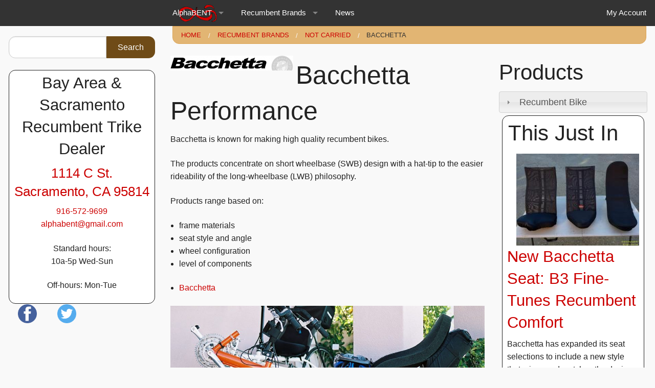

--- FILE ---
content_type: text/html; charset=utf-8
request_url: https://alphabent.com/bacchetta
body_size: 12933
content:
<!DOCTYPE html>
<!-- Sorry no IE7 support! -->
<!-- @see http://foundation.zurb.com/docs/index.html#basicHTMLMarkup -->

<!--[if IE 8]><html class="no-js lt-ie9" xmlns="http://www.w3.org/1999/xhtml" xml:lang="en" version="XHTML+RDFa 1.0" dir="ltr"
  xmlns:og="https://ogp.me/ns#"> <![endif]-->
<!--[if gt IE 8]><!--> <html class="no-js" xmlns="http://www.w3.org/1999/xhtml" xml:lang="en" version="XHTML+RDFa 1.0" dir="ltr"
  xmlns:og="https://ogp.me/ns#"> <!--<![endif]-->
<head>
  <meta charset="utf-8" />
<link rel="shortcut icon" href="https://alphabent.com/sites/abold/files/favicon_0_0.ico" />
<meta name="viewport" content="width=device-width, initial-scale=1.0" />
<meta http-equiv="ImageToolbar" content="false" />
<meta name="description" content="Bacchetta makes a full line of recumbent bikes." />
<meta name="generator" content="Drupal 7 (https://www.drupal.org)" />
<link rel="canonical" href="https://alphabent.com/bacchetta" />
<link rel="shortlink" href="https://alphabent.com/taxonomy/term/304" />
<meta property="og:site_name" content="AlphaBENT" />
<meta property="og:type" content="article" />
<meta property="og:url" content="https://alphabent.com/bacchetta" />
<meta property="og:title" content="Bacchetta" />
<meta property="og:description" content="Bacchetta makes a full line of recumbent bikes." />
  <title>Bacchetta | AlphaBENT</title>
  <link rel="stylesheet" href="https://alphabent.com/sites/abold/files/css/css_kShW4RPmRstZ3SpIC-ZvVGNFVAi0WEMuCnI0ZkYIaFw.css" />
<link rel="stylesheet" href="https://alphabent.com/sites/abold/files/css/css_lkvHUqwuaMnlSkPLjR6wgdcvM88sr5Mi-fDRQ-vdqKU.css" />
<link rel="stylesheet" href="https://alphabent.com/sites/abold/files/css/css_sR2fh1JZpUuR5EHdaF1ortXQeya6sy0-l7X5XO-kG8A.css" />
<link rel="stylesheet" href="https://alphabent.com/sites/abold/files/css/css_-m5TdrxDEyxf4O4zNMPCeHi7wdkHBeR-Vj-eoUDXJjA.css" />
<style>.panels-flexible-new .panels-flexible-region {
  padding: 0;
}

.panels-flexible-new .panels-flexible-region-inside {
  padding-right: 0.5em;
  padding-left: 0.5em;
}

.panels-flexible-new .panels-flexible-region-inside-first {
  padding-left: 0;
}

.panels-flexible-new .panels-flexible-region-inside-last {
  padding-right: 0;
}

.panels-flexible-new .panels-flexible-column {
  padding: 0;
}

.panels-flexible-new .panels-flexible-column-inside {
  padding-right: 0.5em;
  padding-left: 0.5em;
}

.panels-flexible-new .panels-flexible-column-inside-first {
  padding-left: 0;
}

.panels-flexible-new .panels-flexible-column-inside-last {
  padding-right: 0;
}

.panels-flexible-new .panels-flexible-row {
  padding: 0 0 0.5em 0;
  margin: 0;
}

.panels-flexible-new .panels-flexible-row-last {
  padding-bottom: 0;
}

.panels-flexible-column-new-main {
  float: left;
  width: 99.0000%;
}

.panels-flexible-new-inside {
  padding-right: 0px;
}

.panels-flexible-new {
  width: auto;
}

.panels-flexible-region-new-center {
  float: left;
  width: 99.0000%;
}

.panels-flexible-row-new-main-row-inside {
  padding-right: 0px;
}

</style>
<link rel="stylesheet" href="https://alphabent.com/sites/abold/files/css/css_DpfS8HLVrIo6PPlHTTJhv8Vj1ZlTpLp9GA_7aYcXWAk.css" />
<style>.panels-flexible-new .panels-flexible-region {
  padding: 0;
}

.panels-flexible-new .panels-flexible-region-inside {
  padding-right: 0.5em;
  padding-left: 0.5em;
}

.panels-flexible-new .panels-flexible-region-inside-first {
  padding-left: 0;
}

.panels-flexible-new .panels-flexible-region-inside-last {
  padding-right: 0;
}

.panels-flexible-new .panels-flexible-column {
  padding: 0;
}

.panels-flexible-new .panels-flexible-column-inside {
  padding-right: 0.5em;
  padding-left: 0.5em;
}

.panels-flexible-new .panels-flexible-column-inside-first {
  padding-left: 0;
}

.panels-flexible-new .panels-flexible-column-inside-last {
  padding-right: 0;
}

.panels-flexible-new .panels-flexible-row {
  padding: 0 0 0.5em 0;
  margin: 0;
}

.panels-flexible-new .panels-flexible-row-last {
  padding-bottom: 0;
}

.panels-flexible-column-new-main {
  float: left;
  width: 99.0000%;
}

.panels-flexible-new-inside {
  padding-right: 0px;
}

.panels-flexible-new {
  width: auto;
}

.panels-flexible-region-new-center {
  float: left;
  width: 99.0000%;
}

.panels-flexible-row-new-main-row-inside {
  padding-right: 0px;
}

</style>
<link rel="stylesheet" href="https://alphabent.com/sites/abold/files/css/css_1tWGigmAFj8e-pSK1tszcqI1ZblkT6KEuTigEt8L94I.css" />
<link rel="stylesheet" href="https://alphabent.com/sites/abold/files/css/css_xH3otMhVX-EPvNl_6_3Di_rR7qVE4U98ynBQ0WExA1A.css" />
  <!--[if lt IE 9]>
		<script src="http://html5shiv.googlecode.com/svn/trunk/html5.js"></script>
	<![endif]-->
</head>
<body class="html not-front not-logged-in one-sidebar sidebar-first page-taxonomy page-taxonomy-term page-taxonomy-term- page-taxonomy-term-304 lang-en section-bacchetta" >
  <div class="skip-link">
    <a href="#main-content" class="element-invisible element-focusable">Skip to main content</a>
  </div>
    <!--.page -->
<div role="document" class="page">

  <!--.l-header -->
  <header role="banner" class="l-header">

          <!--.top-bar -->
              <div class="contain-to-grid">
            <nav class="top-bar" data-topbar  data-options="mobile_show_parent_link:true">
        <ul class="title-area">
          <li class="name"></li>
          <li class="toggle-topbar menu-icon">
            <a href="#"><span>Menu</span></a></li>
        </ul>
        <section class="top-bar-section">
                      <ul id="main-menu" class="main-nav medium-push-3 left"><li class="first expanded has-dropdown" title="Jump to the top level of the AlphaBENT website"><a href="/" title="Jump to the top level of the AlphaBENT website">AlphaBENT</a><ul class="dropdown"><li class="first leaf" title="How to get to AlphaBENT from the Bay Area or anywhere."><a href="/article/directions-alphabent" title="How to get to AlphaBENT from the Bay Area or anywhere.">1114 C St, Sacramento, CA</a></li><li class="leaf" title="Our local number also for international calls"><a href="tel:19165729699" title="Our local number also for international calls">1-916-572-9699</a></li><li class="leaf" title="E-mail address. Please be in touch."><a href="/cdn-cgi/l/email-protection#264f48404966474a564e47444348520845494b" title="E-mail address. Please be in touch."><span class="__cf_email__" data-cfemail="bbd2d5ddd4fbdad7cbd3dad9ded5cf95d8d4d6">[email&#160;protected]</span></a></li><li class="expanded has-dropdown"><a href="/about-alphabent">About</a><ul class="dropdown"><li class="first last leaf"><a href="/whats-new-website">What&#039;s new on this website?</a></li></ul></li><li class="leaf" title="Gearing calculator for combinations of gearing systems including: Schlumpf, Rohloff, Pinion, SRAM, Shimano, Nexus, Nuvinci n360, and derailleur, or single-speed systems with different wheel-sizes"><a href="/article/recumbent-gearing-calculator" title="Gearing calculator for combinations of gearing systems including: Schlumpf, Rohloff, Pinion, SRAM, Shimano, Nexus, Nuvinci n360, and derailleur, or single-speed systems with different wheel-sizes">Gearing calculator</a></li><li class="last leaf" title="Career opportunities at AlphaBENT"><a href="/careers" title="Career opportunities at AlphaBENT">Employment</a></li></ul></li><li class="expanded has-dropdown" title="Brands of recumbent trikes, bikes, and tandems"><a href="/products-and-services" title="Brands of recumbent trikes, bikes, and tandems">Recumbent brands</a><ul class="dropdown"><li class="first expanded has-dropdown" title=""><a href="/catrike" title="">Catrike</a><ul class="dropdown"><li class="first leaf" title="Lightweight sports-car performance  in a small package"><a href="/recumbent-trikes/catrike/pocket" title="Lightweight sports-car performance  in a small package">Pocket</a></li><li class="expanded has-dropdown" title="High, upright seat with 20&quot; wheels all around"><a href="/recumbent-trikes/catrike/villager" title="High, upright seat with 20&quot; wheels all around">Villager</a><ul class="dropdown"><li class="first last leaf" title="Touring-ready Villager with 26&quot; drive-wheel ,short MTB cranks, and other critical upgrades."><a href="/recumbent-trikes/catrike/villagerexp" title="Touring-ready Villager with 26&quot; drive-wheel ,short MTB cranks, and other critical upgrades.">Villager/EXP</a></li></ul></li><li class="leaf" title="Broad-appeal full-featured recumbent trike"><a href="/recumbent-trike/catrike/eola" title="Broad-appeal full-featured recumbent trike">Eola</a></li><li class="leaf" title="Adjustable seat, all-around purpose trike with 20&quot; wheels all around."><a href="/recumbent-trikes/catrike/trail" title="Adjustable seat, all-around purpose trike with 20&quot; wheels all around.">Trail</a></li><li class="leaf" title="Catrikes folding full-size grand touring trike"><a href="/recumbent-trikes/catrike/559" title="Catrikes folding full-size grand touring trike">5.5.9.</a></li><li class="leaf" title="Full-suspension with 26&quot; drive-wheel and top-tier components"><a href="/recumbent-trikes/catrike/dumont" title="Full-suspension with 26&quot; drive-wheel and top-tier components">Dumont</a></li><li class="leaf" title="Long wheelbase, stable, efficient, and responsive space-frame tadpole in a 20&quot; / 26&quot; wheel configuration"><a href="/recumbent-trikes/catrike/expedition" title="Long wheelbase, stable, efficient, and responsive space-frame tadpole in a 20&quot; / 26&quot; wheel configuration">Expedition</a></li><li class="leaf" title="Long wheelbase performance with 700c rear wheel and 20&quot; front tadpole style, low and laidback seat"><a href="/recumbent-trikes/catrike/700" title="Long wheelbase performance with 700c rear wheel and 20&quot; front tadpole style, low and laidback seat">700</a></li><li class="last leaf" title="Rear suspension comfort built onto a 20&quot; wheel-size platform with medium to upright adjustable seat angle"><a href="/recumbent-trikes/catrike/road" title="Rear suspension comfort built onto a 20&quot; wheel-size platform with medium to upright adjustable seat angle">Road</a></li></ul></li><li class="expanded has-dropdown" title=""><a href="/hase-spezialraeder" title="">Hase Spezialraeder</a><ul class="dropdown"><li class="first leaf" title="Agile, versatile delta trike"><a href="/recumbent-trikes/hase-spezialraeder/kettwiesel" title="Agile, versatile delta trike">Kettwiesel</a></li><li class="leaf" title="German compact tandem half recumbent"><a href="/tandems/hase-spezialraeder/pino" title="German compact tandem half recumbent">Pino</a></li><li class="last leaf" title="High seated suspension delta trike"><a href="/recumbent-trikes/hase-spezialraeder/lepus-lepus-comfort" title="High seated suspension delta trike">Lepus / Lepus Comfort</a></li></ul></li><li class="expanded has-dropdown" title=""><a href="/hp-velotechnik" title="">HP Velotechnik</a><ul class="dropdown"><li class="first leaf" title="Fast folding trike, and an all-round performer on 20&quot; wheels"><a href="/recumbent-trikes/hp-velotechnik/gekko-gekko-fx" title="Fast folding trike, and an all-round performer on 20&quot; wheels">Gekko / Gekko FX</a></li><li class="leaf" title="Performance folding trike"><a href="/recumbent-trikes/hp-velotechnik/gekko-fx-26" title="Performance folding trike">Gekko FX-26</a></li><li class="leaf" title="Road-hugger with Rear Suspension"><a href="/recumbent-trikes/hp-velotechnik/scorpion" title="Road-hugger with Rear Suspension">Scorpion</a></li><li class="leaf" title="Folding suspension trike with a high seat"><a href="/recumbent-trikes/hp-velotechnik/scorpion-fx" title="Folding suspension trike with a high seat">Scorpion FX</a></li><li class="leaf" title="Luxurious suspension and steering on 20&quot; wheels"><a href="/recumbent-trikes/hp-velotechnik/scorpion-fs-20" title="Luxurious suspension and steering on 20&quot; wheels">Scorpion FS 20</a></li><li class="leaf" title="Plush full suspension tadpole with 26&quot; rear wheel"><a href="/recumbent-trikes/hp-velotechnik/scorpion-fs-26" title="Plush full suspension tadpole with 26&quot; rear wheel">Scorpion FS 26</a></li><li class="leaf" title="Recumbent bicycle to get around town easily"><a href="/recumbent-bikes/hp-velotechnik/spirit" title="Recumbent bicycle to get around town easily">Spirit</a></li><li class="leaf" title="Commuter bicycle with a folding frame"><a href="/recumbent-bikes/hp-velotechnik/grasshopper-fx" title="Commuter bicycle with a folding frame">Grasshopper FX</a></li><li class="leaf" title="Low-racer with rear suspension"><a href="/recumbent-bikes/hp-velotechnik/speedmachine" title="Low-racer with rear suspension">SpeedMachine</a></li><li class="leaf" title="Full-suspension touring comfort 20/26"><a href="/recumbent-bikes/hp-velotechnik/streetmachine-gte" title="Full-suspension touring comfort 20/26">StreetMachine Gte</a></li><li class="last leaf" title="Top level performance and components on the FS 26"><a href="/recumbent-trikes/hp-velotechnik/scorpion-fs-26-s-pedelec-enduro" title="Top level performance and components on the FS 26">Scorpion FS 26 S-Pedelec / Enduro</a></li></ul></li><li class="expanded has-dropdown" title=""><a href="/ice" title="">ICE</a><ul class="dropdown"><li class="first expanded has-dropdown" title="Higher, more upright seat position: suspension and non-suspension options."><a href="/recumbent-trikes/ice/adventure" title="Higher, more upright seat position: suspension and non-suspension options.">Adventure</a><ul class="dropdown"><li class="first leaf" title="ICE Adventure 26 and 26-HD non-suspension premium folding trike"><a href="/recumbent-trikes/ice/adventure-26-26-hd" title="ICE Adventure 26 and 26-HD non-suspension premium folding trike">26 / 26-HD: Hardtail</a></li><li class="leaf" title="Rear-suspension comfort on touring / exercise trike"><a href="/recumbent-trikes/ice/adventure-rs-rs-hd" title="Rear-suspension comfort on touring / exercise trike">RS / RS-HD: Rear suspension</a></li><li class="last leaf" title="FS full-suspension and FS/HD heavy-duty ICE Adventure model"><a href="/recumbent-trikes/ice/adventure-fs-fs-hd" title="FS full-suspension and FS/HD heavy-duty ICE Adventure model">FS / FS-HD: Full-suspension</a></li></ul></li><li class="expanded has-dropdown" title="Versatile, modular, broad appeal and capability"><a href="/recumbent-trikes/ice/sprint" title="Versatile, modular, broad appeal and capability">Sprint</a><ul class="dropdown"><li class="first leaf" title="Fast, efficient, folding, comfortable trike with broad appeal."><a href="/recumbent-trikes/ice/sprint-26" title="Fast, efficient, folding, comfortable trike with broad appeal.">26: Hardtail</a></li><li class="leaf" title="Rear-suspension comfort, stable, low-seat, and extended gear range."><a href="/recumbent-trikes/ice/sprint-rs" title="Rear-suspension comfort, stable, low-seat, and extended gear range.">RS: Rear suspension</a></li><li class="last leaf" title="Front and rear suspension comfort on a world-class folding touring trike"><a href="/recumbent-trikes/ice/sprint-fs" title="Front and rear suspension comfort on a world-class folding touring trike">FS: Full suspension</a></li></ul></li><li class="expanded has-dropdown" title="Vortex reborn as VTX: faster!"><a href="/recumbent-trikes/ice/vtx-formerly-vortex" title="Vortex reborn as VTX: faster!">VTX / Vortex</a><ul class="dropdown"><li class="first leaf" title="ICE VTX performance trike"><a href="/recumbent-trikes/ice/vtx" title="ICE VTX performance trike">VTX</a></li><li class="last leaf"><a href="/recumbent-trikes/ice/vtx-0">VTX+</a></li></ul></li><li class="last leaf"><a href="/recumbent-trike/ice/full-fat">Full Fat</a></li></ul></li><li class="expanded has-dropdown" title=""><a href="/trident" title="">Trident</a><ul class="dropdown"><li class="first leaf"><a href="/recumbent-trikes/trident/stowaway">Stowaway</a></li><li class="last leaf" title="Entry level 26/20 folding recumbent bike."><a href="/recumbent-bikes/trident/twig" title="Entry level 26/20 folding recumbent bike.">T.W.I.G.</a></li></ul></li><li class="expanded has-dropdown" title=""><a href="/day-6" title="">Day 6</a><ul class="dropdown"><li class="first leaf" title="Semi-recumbent forward crank bike with flat-town 8-speed gear-range"><a href="/semi-recumbent-bike/day-6/dream-8" title="Semi-recumbent forward crank bike with flat-town 8-speed gear-range">Dream 8</a></li><li class="leaf"><a href="/recumbent-bikes/day-6/dream-24">Dream-24</a></li><li class="last leaf" title="Semi-recumbent bike with 400lb weight limit"><a href="/semi-recumbent-bike/day-6/samson" title="Semi-recumbent bike with 400lb weight limit">Samson</a></li></ul></li><li class="last expanded has-dropdown" title="Brands not or no longer carried at AlphaBENT"><a href="/brand/not-carried" title="Brands not or no longer carried at AlphaBENT">Not carried</a><ul class="dropdown"><li class="first expanded has-dropdown" title=""><a href="/azub" title="">Azub</a><ul class="dropdown"><li class="first expanded has-dropdown"><a href="/recumbent-trikes/azub/t-tris-26">T-TRIS 26 - Separable or folding trike</a><ul class="dropdown"><li class="first last leaf"><a href="/recumbent-trikes/azub/t-tris-26-dual-drive-24-speed">T-Tris 26&quot; - Dual-Drive 24-speed</a></li></ul></li><li class="leaf"><a href="/recumbent-trikes/azub/tri-con-26">Tri-Con 26</a></li><li class="leaf" title="Beautiful full-suspension / 20-26"><a href="/recumbent-bikes/azub/six" title="Beautiful full-suspension / 20-26">Six</a></li><li class="last expanded has-dropdown" title="New Azub Ti-FLY ready for production summer 2016"><a href="/article/azub-ti-fly-titanium-suspension-recumbent-trike-flight-ready-summer-2016" title="New Azub Ti-FLY ready for production summer 2016">Ti-FLY</a><ul class="dropdown"><li class="first leaf" title="Azub Ti-FLY 20 full-suspension recumbent trike with titanium front-suspension innovation"><a href="/recumbent-trike/azub/ti-fly-20" title="Azub Ti-FLY 20 full-suspension recumbent trike with titanium front-suspension innovation">Ti-FLY 20</a></li><li class="last leaf" title="Ti-FLY26 full-suspension recumbent trike product information"><a href="/recumbent-trike/azub/ti-fly-26" title="Ti-FLY26 full-suspension recumbent trike product information">Ti-FLY 26</a></li></ul></li></ul></li><li class="expanded has-dropdown" title=""><a href="/bacchetta" title="" class="active">Bacchetta</a><ul class="dropdown"><li class="first expanded has-dropdown" title="Bacchetta Giro is the commuting / touring recumbent high-racer"><a href="/recumbent-bikes/bacchetta/giro-26" title="Bacchetta Giro is the commuting / touring recumbent high-racer">Giro</a><ul class="dropdown"><li class="first leaf"><a href="/recumbent-bikes/bacchetta/giro-20">Giro 20</a></li><li class="last leaf" title="26&quot; wheel high-racer successor to Giro Att-26"><a href="/recumbent-bike/bacchetta/a26-giro-att-26" title="26&quot; wheel high-racer successor to Giro Att-26">A26 (Giro ATT-26)</a></li></ul></li><li class="last leaf"><a href="/recumbent-bikes/bacchetta/corsa-700c">Corsa 700c</a></li></ul></li><li class="expanded has-dropdown" title=""><a href="/greenspeed" title="">Greenspeed</a><ul class="dropdown"><li class="first leaf" title="Heavy-duty folding trike with adjustable seat"><a href="/recumbent-trikes/greenspeed/magnum" title="Heavy-duty folding trike with adjustable seat">Magnum</a></li><li class="leaf" title="Folding trike with 16&quot; wheels"><a href="/recumbent-trikes/greenspeed/gt-series" title="Folding trike with 16&quot; wheels">GT# Series</a></li><li class="leaf" title="Tour the world"><a href="/recumbent-trikes/greenspeed/gto" title="Tour the world">GTO</a></li><li class="leaf" title="Delta recumbent trike, recumbent tandem, and recumbent quadcycle"><a href="/recumbent-trikes/greenspeed/anura-anura-quad" title="Delta recumbent trike, recumbent tandem, and recumbent quadcycle">Anura / Anura Quad</a></li><li class="last leaf" title="Everything from the Magnum as a handtrike"><a href="/hand-cycles/schlumpf-greenspeed/magnum-hand-cycle" title="Everything from the Magnum as a handtrike">Hand Magnum</a></li></ul></li><li class="last leaf" title=""><a href="/rans" title="">RANS</a></li></ul></li></ul></li><li class="last leaf" title="News at AlphaBENT and around the web"><a href="/news" title="News at AlphaBENT and around the web">News</a></li></ul>                                <ul id="secondary-menu" class="secondary link-list right"><li class="first last leaf" title="User account for logged in users."><a href="/user" title="User account for logged in users.">My account</a></li></ul>                  </section>
      </nav>
              </div>
            <!--/.top-bar -->
    
    <!-- Title, slogan and menu -->
        <!-- End title, slogan and menu -->

    
  </header>
  <!--/.l-header -->

  
  
  
  <!--.l-main -->
  <main role="main" class="row l-main">
    <!-- .l-main region -->
    <div class="medium-9 medium-push-3 main columns">
      
      <a id="main-content"></a>

      <h4 class="element-invisible">You are here</h4><ul class="breadcrumbs"><li><a href="/">Home</a></li><li><a href="/products-and-services" title="Brands of recumbent trikes, bikes, and tandems">Recumbent brands</a></li><li><a href="/brand/not-carried" title="Brands not or no longer carried at AlphaBENT">Not carried</a></li><li class="current"><a href="#">Bacchetta</a></li></ul>
                            
      
        
      
    
<div class="panel-display selby-flipped clearfix radix-selby-flipped" >

  <div class="container-fluid">
    <div class="row">
      <div class="col-md-8 panel-panel">
        <div class="row">
          <div class="col-md-12 radix-layouts-contentheader panel-panel">
            <div class="panel-pane pane-entity-field pane-taxonomy-term-field-logo float-left"  >
  
      
  
  <div class="pane-content">
    <div class="field field-name-field-logo field-type-image field-label-hidden field-wrapper"><picture >
<!--[if IE 9]><video style="display: none;"><![endif]-->
<source srcset="https://alphabent.com/sites/abold/files/styles/pw_0480/public/bacchetta-logo.png?itok=H9Q-Fyy5&amp;timestamp=1433805322 1x" media="only screen and (min-width: 2000px)" />
<source srcset="https://alphabent.com/sites/abold/files/styles/pw_0240/public/bacchetta-logo.png?itok=0FSMzChl&amp;timestamp=1433805322 1x" media="(min-width: 960px)" />
<source srcset="https://alphabent.com/sites/abold/files/styles/pw_0120/public/bacchetta-logo.png?itok=GqFUmWqc&amp;timestamp=1433805322 1x" media="(min-width: 720px)" />
<source srcset="https://alphabent.com/sites/abold/files/styles/pw_0100/public/bacchetta-logo.png?itok=dRWiUnbB&amp;timestamp=1433805322 1x" media="(min-width: 480px)" />
<source srcset="https://alphabent.com/sites/abold/files/styles/pw_0075/public/bacchetta-logo.png?itok=uBMIuVCd&amp;timestamp=1433805322 1x" media="(min-width: 320px)" />
<source srcset="https://alphabent.com/sites/abold/files/styles/pw_0050/public/bacchetta-logo.png?itok=GtKOgL2j&amp;timestamp=1433805322 1x" media="(min-width: 1px)" />
<!--[if IE 9]></video><![endif]-->
<!--[if lt IE 9]>
<img  src="https://alphabent.com/sites/abold/files/styles/pw_0050/public/bacchetta-logo.png?itok=GtKOgL2j&amp;timestamp=1433805322" alt="" title="" />
<![endif]-->
<!--[if !lt IE 9]><!-->
<img  srcset="https://alphabent.com/sites/abold/files/styles/pw_0050/public/bacchetta-logo.png?itok=GtKOgL2j&amp;timestamp=1433805322 50w" alt="" title="" />
<!-- <![endif]-->
</picture></div>  </div>

  
  </div>
<div class="panel-pane pane-views-panes pane-content-panel-pane-9"  >
  
      
  
  <div class="pane-content">
    <div class="view view-content view-id-content view-display-id-panel_pane_9 view-dom-id-ed6f655599336e7c558b1cddddb70d85">
        
  
  
      <div class="view-content">
        <div class="views-row views-row-1 views-row-odd views-row-first views-row-last">
    <article id="node-256" class="node node-page view-mode-full">
  
    <h1 class="node-title">
        Bacchetta performance</h1>
  
  
  <div class="body field"><p>Bacchetta is known for making high quality recumbent bikes.</p>
<p>The products concentrate on short wheelbase (SWB) design with a hat-tip to the easier rideability of the long-wheelbase (LWB) philosophy.</p>
<p>Products range based on:</p>
<ul>
	<li>
		frame materials</li>
	<li>
		seat style and angle</li>
	<li>
		wheel configuration</li>
	<li>
		level of components</li>
</ul></div><div class="field field-name-field-brand field-type-taxonomy-term-reference field-label-hidden field-wrapper clearfix"><ul class="links"><li class="taxonomy-term-reference-0" class="field-item even"><a href="/bacchetta" class="active">Bacchetta</a></li></ul></div><div class="field field-name-field-image-lead field-type-image field-label-hidden field-wrapper"><img src="https://alphabent.com/sites/abold/files/images/basicpage/B-strada_2014.jpg" width="924" height="448" alt="" /></div>
        
          
  
</article>
  </div>
    </div>
  
  
  
  
  
  
</div>  </div>

  
  </div>
<div class="panel-pane pane-entity-field pane-taxonomy-term-field-morelinks"  >
  
      
  
  <div class="pane-content">
    <div class="field field-name-field-morelinks field-type-link-field field-label-hidden field-wrapper"><a href="http://bacchettabikes.com" target="_top">Bacchetta main website</a></div>  </div>

  
  </div>
<div class="panel-pane pane-views-panes pane-content-panel-pane-7 list-grid frame-rounded-border"  >
  
        <h2 class="pane-title">
      News    </h2>
    
  
  <div class="pane-content">
    <div class="view view-content view-id-content view-display-id-panel_pane_7 view-dom-id-8c05c682c7539a3dd0b50642f792a61f">
        
  
  
      <div class="view-content">
        <div class="views-row views-row-1 views-row-odd views-row-first">
    
<div class="panelizer-view-mode node node-teaser node-article node-425 node-promoted node-promoted">
        
<div class="panel-display sutro-double clearfix radix-sutro-double" >

  <div class="container-fluid">
    <div class="row">
      <div class="col-md-12 radix-layouts-header panel-panel">
        <div class="panel-panel-inner">
          <div class="panel-pane pane-entity-field pane-node-field-image-lead float-right"  >
  
      
  
  <div class="pane-content">
    <div class="field field-name-field-image-lead field-type-image field-label-hidden field-wrapper"><a href="/article/recumbent-tandem-rider-50-2015-summer"><picture >
<!--[if IE 9]><video style="display: none;"><![endif]-->
<source srcset="https://alphabent.com/sites/abold/files/styles/pw_0480/public/images/lead/rtr-50.jpg?itok=mZmFH651&amp;timestamp=1437880183 1x" media="only screen and (min-width: 2000px)" />
<source srcset="https://alphabent.com/sites/abold/files/styles/pw_0240/public/images/lead/rtr-50.jpg?itok=RFYY9Sxf&amp;timestamp=1437880183 1x" media="(min-width: 960px)" />
<source srcset="https://alphabent.com/sites/abold/files/styles/pw_0120/public/images/lead/rtr-50.jpg?itok=1q7hiyH_&amp;timestamp=1437880183 1x" media="(min-width: 720px)" />
<source srcset="https://alphabent.com/sites/abold/files/styles/pw_0100/public/images/lead/rtr-50.jpg?itok=tT5p-Bhv&amp;timestamp=1437880183 1x" media="(min-width: 480px)" />
<source srcset="https://alphabent.com/sites/abold/files/styles/pw_0075/public/images/lead/rtr-50.jpg?itok=fWytWLw2&amp;timestamp=1437880183 1x" media="(min-width: 320px)" />
<source srcset="https://alphabent.com/sites/abold/files/styles/pw_0050/public/images/lead/rtr-50.jpg?itok=QfDZgWXp&amp;timestamp=1437880183 1x" media="(min-width: 1px)" />
<!--[if IE 9]></video><![endif]-->
<!--[if lt IE 9]>
<img  src="https://alphabent.com/sites/abold/files/styles/pw_0050/public/images/lead/rtr-50.jpg?itok=QfDZgWXp&amp;timestamp=1437880183" alt="" title="" />
<![endif]-->
<!--[if !lt IE 9]><!-->
<img  srcset="https://alphabent.com/sites/abold/files/styles/pw_0050/public/images/lead/rtr-50.jpg?itok=QfDZgWXp&amp;timestamp=1437880183 50w" alt="" title="" />
<!-- <![endif]-->
</picture></a></div>  </div>

  
  </div>
<div class="panel-pane pane-node-title"  >
  
      
  
  <div class="pane-content">
    <h3><a href="/article/recumbent-tandem-rider-50-2015-summer">Recumbent Tandem Rider #50 -- 2015 Summer</a></h3>
  </div>

  
  </div>
<div class="panel-pane pane-entity-field pane-node-body"  >
  
      
  
  <div class="pane-content">
    <div class="body field"><p>Issue #50 of Recumbent Tandem Rider Magazine is in the shop now. Features articles include:</p></div>  </div>

  
  </div>
<div class="panel-pane pane-node-created float-right"  >
  
      
  
  <div class="pane-content">
    25 Jul 2015 - 8:16pm  </div>

  
  </div>
<div class="panel-pane pane-entity-field pane-node-field-brand"  >
  
      
  
  <div class="pane-content">
    <div class="field field-name-field-brand field-type-taxonomy-term-reference field-label-hidden field-wrapper clearfix"><ul class="links"><li class="taxonomy-term-reference-0" class="field-item even"><span class="lineage-item lineage-item-level-0">Bacchetta</span></li></ul></div>  </div>

  
  </div>
        </div>
      </div>
    </div>

    <div class="row">
      <div class="col-md-6 radix-layouts-column1 panel-panel">
        <div class="panel-panel-inner">
                  </div>
      </div>
      <div class="col-md-6 radix-layouts-column2 panel-panel">
        <div class="panel-panel-inner">
                  </div>
      </div>
    </div>

    <div class="row">
      <div class="col-md-12 radix-layouts-middle panel-panel">
        <div class="panel-panel-inner">
                  </div>
      </div>
    </div>

    <div class="row">
      <div class="col-md-6 radix-layouts-secondcolumn1 panel-panel">
        <div class="panel-panel-inner">
                  </div>
      </div>
      <div class="col-md-6 radix-layouts-secondcolumn2 panel-panel">
        <div class="panel-panel-inner">
                  </div>
      </div>
    </div>

    <div class="row">
      <div class="col-md-12 radix-layouts-footer panel-panel">
        <div class="panel-panel-inner">
                  </div>
      </div>
    </div>
  </div>

</div><!-- /.sutro-double -->
</div>
  </div>
  <div class="views-row views-row-2 views-row-even views-row-last">
    
<div class="panelizer-view-mode node node-teaser node-article node-260 node-promoted node-promoted">
        
<div class="panel-display sutro-double clearfix radix-sutro-double" >

  <div class="container-fluid">
    <div class="row">
      <div class="col-md-12 radix-layouts-header panel-panel">
        <div class="panel-panel-inner">
          <div class="panel-pane pane-node-title"  >
  
      
  
  <div class="pane-content">
    <h3><a href="/article/bacchetta-bikes-northern-california">Bacchetta bikes in Northern California</a></h3>
  </div>

  
  </div>
<div class="panel-pane pane-entity-field pane-node-body"  >
  
      
  
  <div class="pane-content">
    <div class="body field"><p>AlphaBENT is now selling Bacchetta recumbent bikes!</p><p>With the shop fairly saturated with trikes, we have found that we haven't been adequately serving the two-wheel recumbent market.</p></div>  </div>

  
  </div>
<div class="panel-pane pane-node-created float-right"  >
  
      
  
  <div class="pane-content">
    9 Jun 2015 - 9:40am  </div>

  
  </div>
<div class="panel-pane pane-entity-field pane-node-field-brand"  >
  
      
  
  <div class="pane-content">
    <div class="field field-name-field-brand field-type-taxonomy-term-reference field-label-hidden field-wrapper clearfix"><ul class="links"><li class="taxonomy-term-reference-0" class="field-item even"><span class="lineage-item lineage-item-level-0">Bacchetta</span></li></ul></div>  </div>

  
  </div>
        </div>
      </div>
    </div>

    <div class="row">
      <div class="col-md-6 radix-layouts-column1 panel-panel">
        <div class="panel-panel-inner">
                  </div>
      </div>
      <div class="col-md-6 radix-layouts-column2 panel-panel">
        <div class="panel-panel-inner">
                  </div>
      </div>
    </div>

    <div class="row">
      <div class="col-md-12 radix-layouts-middle panel-panel">
        <div class="panel-panel-inner">
                  </div>
      </div>
    </div>

    <div class="row">
      <div class="col-md-6 radix-layouts-secondcolumn1 panel-panel">
        <div class="panel-panel-inner">
                  </div>
      </div>
      <div class="col-md-6 radix-layouts-secondcolumn2 panel-panel">
        <div class="panel-panel-inner">
                  </div>
      </div>
    </div>

    <div class="row">
      <div class="col-md-12 radix-layouts-footer panel-panel">
        <div class="panel-panel-inner">
                  </div>
      </div>
    </div>
  </div>

</div><!-- /.sutro-double -->
</div>
  </div>
    </div>
  
  
  
  
  
  
</div>  </div>

  
  </div>
          </div>
        </div>
        <div class="row">
          <div class="col-md-6 radix-layouts-contentcolumn1 panel-panel">
                      </div>
          <div class="col-md-6 radix-layouts-contentcolumn2 panel-panel">
                      </div>
        </div>
        <div class="row">
          <div class="col-md-12 radix-layouts-contentfooter panel-panel">
                      </div>
        </div>
      </div>
      <div class="col-md-4 radix-layouts-sidebar panel-panel">
        <div class="panel-panel-inner">
          <div class="panel-pane pane-views-panes pane-content-panel-pane-10"  >
  
        <h2 class="pane-title">
      Products    </h2>
    
  
  <div class="pane-content">
    <div class="view view-content view-id-content view-display-id-panel_pane_10 view-dom-id-7523ba42ed9ecd5ee2930ad7d3d49c1e">
        
  
  
      <div class="view-content">
        <h3 class="views-accordion-content-panel_pane_10-header">
    <a href="/recumbent-bike">recumbent bike</a>  </h3>
<div>  <div class="views-row views-row-1 views-row-odd views-row-first">
      
  <span class="views-field views-field-title">        <span class="field-content"><a href="/recumbent-bike/bacchetta/a26-giro-att-26">A26 (Giro ATT-26)</a></span>  </span>  
  <div class="views-field views-field-field-image-lead">        <div class="field-content float-left"><a href="/recumbent-bike/bacchetta/a26-giro-att-26"><picture  title="Bacchetta A26 / Giro ATT-26 high-racer recumbent bike with 26&quot; (559) wheels">
<!--[if IE 9]><video style="display: none;"><![endif]-->
<source srcset="https://alphabent.com/sites/abold/files/styles/pw_0240/public/product/file/2016-giro-a26-compressor-1094x700_0.jpg?itok=W_VlCxYs&amp;timestamp=1504138441 1x" media="only screen and (min-width: 2000px)" />
<source srcset="https://alphabent.com/sites/abold/files/styles/pw_0100/public/product/file/2016-giro-a26-compressor-1094x700_0.jpg?itok=KGTV6uUR&amp;timestamp=1504138441 1x" media="(min-width: 960px)" />
<source srcset="https://alphabent.com/sites/abold/files/styles/pw_0075/public/product/file/2016-giro-a26-compressor-1094x700_0.jpg?itok=O459E2oM&amp;timestamp=1504138441 1x" media="(min-width: 720px)" />
<source srcset="https://alphabent.com/sites/abold/files/styles/pw_0032/public/product/file/2016-giro-a26-compressor-1094x700_0.jpg?itok=gJ4vlcL6&amp;timestamp=1504138441 1x" media="(min-width: 480px)" />
<source srcset="https://alphabent.com/sites/abold/files/styles/pw_0032/public/product/file/2016-giro-a26-compressor-1094x700_0.jpg?itok=gJ4vlcL6&amp;timestamp=1504138441 1x" media="(min-width: 320px)" />
<source srcset="[data-uri] 1x" media="(min-width: 1px)" />
<!--[if IE 9]></video><![endif]-->
<!--[if lt IE 9]>
<img  src="[data-uri]" alt="Giro A26 (successor to Giro ATT-26) high-racer recumbent bike with 26&quot; wheels" title="Bacchetta A26 / Giro ATT-26 high-racer recumbent bike with 26&quot; (559) wheels" />
<![endif]-->
<!--[if !lt IE 9]><!-->
<img  srcset="[data-uri] 1w" alt="Giro A26 (successor to Giro ATT-26) high-racer recumbent bike with 26&quot; wheels" title="Bacchetta A26 / Giro ATT-26 high-racer recumbent bike with 26&quot; (559) wheels" />
<!-- <![endif]-->
</picture></a></div>  </div>  
  <div class="views-field views-field-body">        <div class="field-content"><p>The successor to the premium level Giro ATT-26.</p></div>  </div>  </div>
  <div class="views-row views-row-2 views-row-even">
      
  <span class="views-field views-field-title">        <span class="field-content"><a href="/recumbent-bikes/bacchetta/corsa-700c">Corsa 700c</a></span>  </span>  
  <div class="views-field views-field-field-image-lead">        <div class="field-content float-left"><a href="/recumbent-bikes/bacchetta/corsa-700c"><picture >
<!--[if IE 9]><video style="display: none;"><![endif]-->
<source srcset="https://alphabent.com/sites/abold/files/styles/pw_0240/public/product/media/corsa_0.jpg?itok=h_zIX4WF&amp;timestamp=1452497234 1x" media="only screen and (min-width: 2000px)" />
<source srcset="https://alphabent.com/sites/abold/files/styles/pw_0100/public/product/media/corsa_0.jpg?itok=Lr8Oqytr&amp;timestamp=1452497234 1x" media="(min-width: 960px)" />
<source srcset="https://alphabent.com/sites/abold/files/styles/pw_0075/public/product/media/corsa_0.jpg?itok=4N_fRygh&amp;timestamp=1452497234 1x" media="(min-width: 720px)" />
<source srcset="https://alphabent.com/sites/abold/files/styles/pw_0032/public/product/media/corsa_0.jpg?itok=al23-9vG&amp;timestamp=1452497234 1x" media="(min-width: 480px)" />
<source srcset="https://alphabent.com/sites/abold/files/styles/pw_0032/public/product/media/corsa_0.jpg?itok=al23-9vG&amp;timestamp=1452497234 1x" media="(min-width: 320px)" />
<source srcset="[data-uri] 1x" media="(min-width: 1px)" />
<!--[if IE 9]></video><![endif]-->
<!--[if lt IE 9]>
<img  src="[data-uri]" alt="" title="" />
<![endif]-->
<!--[if !lt IE 9]><!-->
<img  srcset="[data-uri] 1w" alt="" title="" />
<!-- <![endif]-->
</picture></a></div>  </div>  
  <div class="views-field views-field-body">        <div class="field-content"><p>The Bacchetta Corsa has the same elegant design as the Giro lineup, but with higher performance.</p></div>  </div>  </div>
  <div class="views-row views-row-3 views-row-odd">
      
  <span class="views-field views-field-title">        <span class="field-content"><a href="/recumbent-bikes/bacchetta/giro-26">Giro</a></span>  </span>  
  <div class="views-field views-field-field-image-lead">        <div class="field-content float-left"><a href="/recumbent-bikes/bacchetta/giro-26"><picture >
<!--[if IE 9]><video style="display: none;"><![endif]-->
<source srcset="https://alphabent.com/sites/abold/files/styles/pw_0240/public/giro-26_2.jpg?itok=evJ-jqOJ&amp;timestamp=1451770555 1x" media="only screen and (min-width: 2000px)" />
<source srcset="https://alphabent.com/sites/abold/files/styles/pw_0100/public/giro-26_2.jpg?itok=uDFl-eO5&amp;timestamp=1451770555 1x" media="(min-width: 960px)" />
<source srcset="https://alphabent.com/sites/abold/files/styles/pw_0075/public/giro-26_2.jpg?itok=53RtjmLn&amp;timestamp=1451770555 1x" media="(min-width: 720px)" />
<source srcset="https://alphabent.com/sites/abold/files/styles/pw_0032/public/giro-26_2.jpg?itok=bTsk4PQg&amp;timestamp=1451770555 1x" media="(min-width: 480px)" />
<source srcset="https://alphabent.com/sites/abold/files/styles/pw_0032/public/giro-26_2.jpg?itok=bTsk4PQg&amp;timestamp=1451770555 1x" media="(min-width: 320px)" />
<source srcset="[data-uri] 1x" media="(min-width: 1px)" />
<!--[if IE 9]></video><![endif]-->
<!--[if lt IE 9]>
<img  src="[data-uri]" alt="" title="" />
<![endif]-->
<!--[if !lt IE 9]><!-->
<img  srcset="[data-uri] 1w" alt="" title="" />
<!-- <![endif]-->
</picture></a></div>  </div>  
  <div class="views-field views-field-body">        <div class="field-content"><p>The Bacchetta Giro is remarkable in its simplicity and performance. It fills the need for a high-performance recumbent bicycle with a design that accommodates commuter cyclists and touring.</p></div>  </div>  </div>
  <div class="views-row views-row-4 views-row-even views-row-last">
      
  <span class="views-field views-field-title">        <span class="field-content"><a href="/recumbent-bikes/bacchetta/giro-20">Giro 20</a></span>  </span>  
  <div class="views-field views-field-field-image-lead">        <div class="field-content float-left"><a href="/recumbent-bikes/bacchetta/giro-20"><picture >
<!--[if IE 9]><video style="display: none;"><![endif]-->
<source srcset="https://alphabent.com/sites/abold/files/styles/pw_0240/public/giro-20_2.jpg?itok=i0BiFmQU&amp;timestamp=1451770479 1x" media="only screen and (min-width: 2000px)" />
<source srcset="https://alphabent.com/sites/abold/files/styles/pw_0100/public/giro-20_2.jpg?itok=Heo5lEXg&amp;timestamp=1451770479 1x" media="(min-width: 960px)" />
<source srcset="https://alphabent.com/sites/abold/files/styles/pw_0075/public/giro-20_2.jpg?itok=3YVKlI3D&amp;timestamp=1451770479 1x" media="(min-width: 720px)" />
<source srcset="https://alphabent.com/sites/abold/files/styles/pw_0032/public/giro-20_2.jpg?itok=n7s5Hxw-&amp;timestamp=1451770479 1x" media="(min-width: 480px)" />
<source srcset="https://alphabent.com/sites/abold/files/styles/pw_0032/public/giro-20_2.jpg?itok=n7s5Hxw-&amp;timestamp=1451770479 1x" media="(min-width: 320px)" />
<source srcset="[data-uri] 1x" media="(min-width: 1px)" />
<!--[if IE 9]></video><![endif]-->
<!--[if lt IE 9]>
<img  src="[data-uri]" alt="" title="" />
<![endif]-->
<!--[if !lt IE 9]><!-->
<img  srcset="[data-uri] 1w" alt="" title="" />
<!-- <![endif]-->
</picture></a></div>  </div>  
  <div class="views-field views-field-body">        <div class="field-content"><p>The Bacchetta Giro is remarkable in its simplicity and performance.</p>
<p>Giro bikes have a stretched mesh seat-back and foam seat-pan for upright comfort. The rear stays clamp solidly (no grenade pins).</p></div>  </div>  </div>
</div>    </div>
  
  
  
  
  
  
</div>  </div>

  
  </div>
<div class="panel-pane pane-views-panes pane-content-panel-pane-7 frame-rounded-border"  >
  
        <h2 class="pane-title">
      This just in    </h2>
    
  
  <div class="pane-content">
    <div class="view view-content view-id-content view-display-id-panel_pane_7 view-dom-id-241d18161282ad7d150450720ee578c9">
        
  
  
      <div class="view-content">
        <div class="views-row views-row-1 views-row-odd views-row-first">
    
<div class="panelizer-view-mode node node-teaser node-article node-38499 node-promoted node-promoted">
        
<div class="panel-display sutro-double clearfix radix-sutro-double" >

  <div class="container-fluid">
    <div class="row">
      <div class="col-md-12 radix-layouts-header panel-panel">
        <div class="panel-panel-inner">
          <div class="panel-pane pane-entity-field pane-node-field-image-lead float-right"  >
  
      
  
  <div class="pane-content">
    <div class="field field-name-field-image-lead field-type-image field-label-hidden field-wrapper"><a href="/article/new-bacchetta-seat-b3-fine-tunes-recumbent-comfort"><picture >
<!--[if IE 9]><video style="display: none;"><![endif]-->
<source srcset="https://alphabent.com/sites/abold/files/styles/pw_0480/public/images/article/IMG_20180707_081110.jpg?itok=Hkjjhqwl&amp;timestamp=1530984745 1x" media="only screen and (min-width: 2000px)" />
<source srcset="https://alphabent.com/sites/abold/files/styles/pw_0240/public/images/article/IMG_20180707_081110.jpg?itok=QFal0L4r&amp;timestamp=1530984745 1x" media="(min-width: 960px)" />
<source srcset="https://alphabent.com/sites/abold/files/styles/pw_0120/public/images/article/IMG_20180707_081110.jpg?itok=hLbDB2B2&amp;timestamp=1530984745 1x" media="(min-width: 720px)" />
<source srcset="https://alphabent.com/sites/abold/files/styles/pw_0100/public/images/article/IMG_20180707_081110.jpg?itok=ahnw-9y5&amp;timestamp=1530984745 1x" media="(min-width: 480px)" />
<source srcset="https://alphabent.com/sites/abold/files/styles/pw_0075/public/images/article/IMG_20180707_081110.jpg?itok=4KMl_m80&amp;timestamp=1530984745 1x" media="(min-width: 320px)" />
<source srcset="https://alphabent.com/sites/abold/files/styles/pw_0050/public/images/article/IMG_20180707_081110.jpg?itok=s2jnSkH6&amp;timestamp=1530984745 1x" media="(min-width: 1px)" />
<!--[if IE 9]></video><![endif]-->
<!--[if lt IE 9]>
<img  src="https://alphabent.com/sites/abold/files/styles/pw_0050/public/images/article/IMG_20180707_081110.jpg?itok=s2jnSkH6&amp;timestamp=1530984745" alt="" title="" />
<![endif]-->
<!--[if !lt IE 9]><!-->
<img  srcset="https://alphabent.com/sites/abold/files/styles/pw_0050/public/images/article/IMG_20180707_081110.jpg?itok=s2jnSkH6&amp;timestamp=1530984745 50w" alt="" title="" />
<!-- <![endif]-->
</picture></a></div>  </div>

  
  </div>
<div class="panel-pane pane-node-title"  >
  
      
  
  <div class="pane-content">
    <h3><a href="/article/new-bacchetta-seat-b3-fine-tunes-recumbent-comfort">New Bacchetta seat: B3 fine-tunes recumbent comfort</a></h3>
  </div>

  
  </div>
<div class="panel-pane pane-entity-field pane-node-body"  >
  
      
  
  <div class="pane-content">
    <div class="body field"><p>Bacchetta has expanded its seat selections to include a new style that mixes and matches the designs of the existing Recurve and Euromesh seats.</p></div>  </div>

  
  </div>
<div class="panel-pane pane-node-created float-right"  >
  
      
  
  <div class="pane-content">
    7 Jul 2018 - 10:32am  </div>

  
  </div>
<div class="panel-pane pane-entity-field pane-node-field-brand"  >
  
      
  
  <div class="pane-content">
    <div class="field field-name-field-brand field-type-taxonomy-term-reference field-label-hidden field-wrapper clearfix"><ul class="links"><li class="taxonomy-term-reference-0" class="field-item even"><span class="lineage-item lineage-item-level-0">Bacchetta</span></li></ul></div>  </div>

  
  </div>
        </div>
      </div>
    </div>

    <div class="row">
      <div class="col-md-6 radix-layouts-column1 panel-panel">
        <div class="panel-panel-inner">
                  </div>
      </div>
      <div class="col-md-6 radix-layouts-column2 panel-panel">
        <div class="panel-panel-inner">
                  </div>
      </div>
    </div>

    <div class="row">
      <div class="col-md-12 radix-layouts-middle panel-panel">
        <div class="panel-panel-inner">
                  </div>
      </div>
    </div>

    <div class="row">
      <div class="col-md-6 radix-layouts-secondcolumn1 panel-panel">
        <div class="panel-panel-inner">
                  </div>
      </div>
      <div class="col-md-6 radix-layouts-secondcolumn2 panel-panel">
        <div class="panel-panel-inner">
                  </div>
      </div>
    </div>

    <div class="row">
      <div class="col-md-12 radix-layouts-footer panel-panel">
        <div class="panel-panel-inner">
                  </div>
      </div>
    </div>
  </div>

</div><!-- /.sutro-double -->
</div>
  </div>
  <div class="views-row views-row-2 views-row-even">
    
<div class="panelizer-view-mode node node-teaser node-article node-27466 node-promoted node-promoted">
        
<div class="panel-display sutro-double clearfix radix-sutro-double" >

  <div class="container-fluid">
    <div class="row">
      <div class="col-md-12 radix-layouts-header panel-panel">
        <div class="panel-panel-inner">
          <div class="panel-pane pane-entity-field pane-node-field-image-lead float-right"  >
  
      
  
  <div class="pane-content">
    <div class="field field-name-field-image-lead field-type-image field-label-hidden field-wrapper"><a href="/article/bionx-electric-assist-bacchetta-a26-recumbent-bike"><picture  title="Bacchetta A26 / Giro ATT-26 with Bionx 350W electric-assist">
<!--[if IE 9]><video style="display: none;"><![endif]-->
<source srcset="https://alphabent.com/sites/abold/files/styles/pw_0480/public/images/article/IMG_20170506_143805.jpg?itok=LEK-2btk&amp;timestamp=1503863260 1x" media="only screen and (min-width: 2000px)" />
<source srcset="https://alphabent.com/sites/abold/files/styles/pw_0240/public/images/article/IMG_20170506_143805.jpg?itok=VEo-NoXU&amp;timestamp=1503863260 1x" media="(min-width: 960px)" />
<source srcset="https://alphabent.com/sites/abold/files/styles/pw_0120/public/images/article/IMG_20170506_143805.jpg?itok=eqMPQh8T&amp;timestamp=1503863260 1x" media="(min-width: 720px)" />
<source srcset="https://alphabent.com/sites/abold/files/styles/pw_0100/public/images/article/IMG_20170506_143805.jpg?itok=5Ot_B6Cy&amp;timestamp=1503863260 1x" media="(min-width: 480px)" />
<source srcset="https://alphabent.com/sites/abold/files/styles/pw_0075/public/images/article/IMG_20170506_143805.jpg?itok=iv1BUxVI&amp;timestamp=1503863260 1x" media="(min-width: 320px)" />
<source srcset="https://alphabent.com/sites/abold/files/styles/pw_0050/public/images/article/IMG_20170506_143805.jpg?itok=7Yz_IH9w&amp;timestamp=1503863260 1x" media="(min-width: 1px)" />
<!--[if IE 9]></video><![endif]-->
<!--[if lt IE 9]>
<img  src="https://alphabent.com/sites/abold/files/styles/pw_0050/public/images/article/IMG_20170506_143805.jpg?itok=7Yz_IH9w&amp;timestamp=1503863260" alt="Bionx 350W electric-assist on Bacchetta A26 / Giro ATT-26" title="Bacchetta A26 / Giro ATT-26 with Bionx 350W electric-assist" />
<![endif]-->
<!--[if !lt IE 9]><!-->
<img  srcset="https://alphabent.com/sites/abold/files/styles/pw_0050/public/images/article/IMG_20170506_143805.jpg?itok=7Yz_IH9w&amp;timestamp=1503863260 50w" alt="Bionx 350W electric-assist on Bacchetta A26 / Giro ATT-26" title="Bacchetta A26 / Giro ATT-26 with Bionx 350W electric-assist" />
<!-- <![endif]-->
</picture></a></div>  </div>

  
  </div>
<div class="panel-pane pane-node-title"  >
  
      
  
  <div class="pane-content">
    <h3><a href="/article/bionx-electric-assist-bacchetta-a26-recumbent-bike">Bionx electric-assist on Bacchetta A26 recumbent bike</a></h3>
  </div>

  
  </div>
<div class="panel-pane pane-entity-field pane-node-body"  >
  
      
  
  <div class="pane-content">
    <div class="body field"><p>The <a href="/bacchetta" rel="nofollow">Bacchetta</a> <a href="/recumbent-bikes/bacchetta/giro-26" rel="nofollow">A26</a> is the successor to the Giro ATT premium touring / commuting recumbent bike model.</p></div>  </div>

  
  </div>
<div class="panel-pane pane-node-created float-right"  >
  
      
  
  <div class="pane-content">
    27 Aug 2017 - 12:47pm  </div>

  
  </div>
<div class="panel-pane pane-entity-field pane-node-field-brand"  >
  
      
  
  <div class="pane-content">
    <div class="field field-name-field-brand field-type-taxonomy-term-reference field-label-hidden field-wrapper clearfix"><ul class="links"><li class="taxonomy-term-reference-0" class="field-item even"><span class="lineage-item lineage-item-level-0">Bacchetta</span></li><li class="taxonomy-term-reference-1" class="field-item even odd"><span class="lineage-item lineage-item-level-0">Bionx</span></li></ul></div>  </div>

  
  </div>
        </div>
      </div>
    </div>

    <div class="row">
      <div class="col-md-6 radix-layouts-column1 panel-panel">
        <div class="panel-panel-inner">
                  </div>
      </div>
      <div class="col-md-6 radix-layouts-column2 panel-panel">
        <div class="panel-panel-inner">
                  </div>
      </div>
    </div>

    <div class="row">
      <div class="col-md-12 radix-layouts-middle panel-panel">
        <div class="panel-panel-inner">
                  </div>
      </div>
    </div>

    <div class="row">
      <div class="col-md-6 radix-layouts-secondcolumn1 panel-panel">
        <div class="panel-panel-inner">
                  </div>
      </div>
      <div class="col-md-6 radix-layouts-secondcolumn2 panel-panel">
        <div class="panel-panel-inner">
                  </div>
      </div>
    </div>

    <div class="row">
      <div class="col-md-12 radix-layouts-footer panel-panel">
        <div class="panel-panel-inner">
                  </div>
      </div>
    </div>
  </div>

</div><!-- /.sutro-double -->
</div>
  </div>
  <div class="views-row views-row-3 views-row-odd">
    
<div class="panelizer-view-mode node node-teaser node-article node-6080 node-promoted node-promoted">
        
<div class="panel-display sutro-double clearfix radix-sutro-double" >

  <div class="container-fluid">
    <div class="row">
      <div class="col-md-12 radix-layouts-header panel-panel">
        <div class="panel-panel-inner">
          <div class="panel-pane pane-entity-field pane-node-field-image-lead float-right"  >
  
      
  
  <div class="pane-content">
    <div class="field field-name-field-image-lead field-type-image field-label-hidden field-wrapper"><a href="/article/bacchetta-2016-changes-affect-giro-att-20-and-giro-att-26-recumbent-bike-models-adroit"><picture  title="2016 model Bacchetta Girro ATT-20">
<!--[if IE 9]><video style="display: none;"><![endif]-->
<source srcset="https://alphabent.com/sites/abold/files/styles/pw_0480/public/images/article/IMG_20160417_183947.jpg?itok=NMWHI1Us&amp;timestamp=1461997772 1x" media="only screen and (min-width: 2000px)" />
<source srcset="https://alphabent.com/sites/abold/files/styles/pw_0240/public/images/article/IMG_20160417_183947.jpg?itok=Pn4aQT1x&amp;timestamp=1461997772 1x" media="(min-width: 960px)" />
<source srcset="https://alphabent.com/sites/abold/files/styles/pw_0120/public/images/article/IMG_20160417_183947.jpg?itok=D1USW5pT&amp;timestamp=1461997772 1x" media="(min-width: 720px)" />
<source srcset="https://alphabent.com/sites/abold/files/styles/pw_0100/public/images/article/IMG_20160417_183947.jpg?itok=4_dKkKlZ&amp;timestamp=1461997772 1x" media="(min-width: 480px)" />
<source srcset="https://alphabent.com/sites/abold/files/styles/pw_0075/public/images/article/IMG_20160417_183947.jpg?itok=sFh0s0ZW&amp;timestamp=1461997772 1x" media="(min-width: 320px)" />
<source srcset="https://alphabent.com/sites/abold/files/styles/pw_0050/public/images/article/IMG_20160417_183947.jpg?itok=O_CrkLcR&amp;timestamp=1461997772 1x" media="(min-width: 1px)" />
<!--[if IE 9]></video><![endif]-->
<!--[if lt IE 9]>
<img  src="https://alphabent.com/sites/abold/files/styles/pw_0050/public/images/article/IMG_20160417_183947.jpg?itok=O_CrkLcR&amp;timestamp=1461997772" alt="Adroit Bacchetta recumbent bike frames accommodate road and MTB wheels" title="2016 model Bacchetta Girro ATT-20" />
<![endif]-->
<!--[if !lt IE 9]><!-->
<img  srcset="https://alphabent.com/sites/abold/files/styles/pw_0050/public/images/article/IMG_20160417_183947.jpg?itok=O_CrkLcR&amp;timestamp=1461997772 50w" alt="Adroit Bacchetta recumbent bike frames accommodate road and MTB wheels" title="2016 model Bacchetta Girro ATT-20" />
<!-- <![endif]-->
</picture></a></div>  </div>

  
  </div>
<div class="panel-pane pane-node-title"  >
  
      
  
  <div class="pane-content">
    <h3><a href="/article/bacchetta-2016-changes-affect-giro-att-20-and-giro-att-26-recumbent-bike-models-adroit">Bacchetta 2016 changes affect Giro ATT-20 and Giro ATT-26 recumbent bike models | Adroit recumbent bicycles</a></h3>
  </div>

  
  </div>
<div class="panel-pane pane-entity-field pane-node-body"  >
  
      
  
  <div class="pane-content">
    <div class="body field"><p>The first of the new recumbent bike models from Bacchetta have started percolating into the market.</p>
<p>Code-named "Adroit", Bacchetta changed key parameters in the design of Giro ATT-20, Giro ATT-26, and ATT-700 recumbent bicycle models.</p></div>  </div>

  
  </div>
<div class="panel-pane pane-node-created float-right"  >
  
      
  
  <div class="pane-content">
    29 Apr 2016 - 11:29pm  </div>

  
  </div>
<div class="panel-pane pane-entity-field pane-node-field-brand"  >
  
      
  
  <div class="pane-content">
    <div class="field field-name-field-brand field-type-taxonomy-term-reference field-label-hidden field-wrapper clearfix"><ul class="links"><li class="taxonomy-term-reference-0" class="field-item even"><span class="lineage-item lineage-item-level-0">Bacchetta</span></li></ul></div>  </div>

  
  </div>
        </div>
      </div>
    </div>

    <div class="row">
      <div class="col-md-6 radix-layouts-column1 panel-panel">
        <div class="panel-panel-inner">
                  </div>
      </div>
      <div class="col-md-6 radix-layouts-column2 panel-panel">
        <div class="panel-panel-inner">
                  </div>
      </div>
    </div>

    <div class="row">
      <div class="col-md-12 radix-layouts-middle panel-panel">
        <div class="panel-panel-inner">
                  </div>
      </div>
    </div>

    <div class="row">
      <div class="col-md-6 radix-layouts-secondcolumn1 panel-panel">
        <div class="panel-panel-inner">
                  </div>
      </div>
      <div class="col-md-6 radix-layouts-secondcolumn2 panel-panel">
        <div class="panel-panel-inner">
                  </div>
      </div>
    </div>

    <div class="row">
      <div class="col-md-12 radix-layouts-footer panel-panel">
        <div class="panel-panel-inner">
                  </div>
      </div>
    </div>
  </div>

</div><!-- /.sutro-double -->
</div>
  </div>
  <div class="views-row views-row-4 views-row-even">
    
<div class="panelizer-view-mode node node-teaser node-article node-3546">
        
<div class="panel-display sutro-double clearfix radix-sutro-double" >

  <div class="container-fluid">
    <div class="row">
      <div class="col-md-12 radix-layouts-header panel-panel">
        <div class="panel-panel-inner">
          <div class="panel-pane pane-entity-field pane-node-field-image-lead float-right"  >
  
      
  
  <div class="pane-content">
    <div class="field field-name-field-image-lead field-type-image field-label-hidden field-wrapper"><a href="/article/bacchetta-giro-26-modifications"><picture >
<!--[if IE 9]><video style="display: none;"><![endif]-->
<source srcset="https://alphabent.com/sites/abold/files/styles/pw_0480/public/images/article/IMG_20160302_172608_0.jpg?itok=d2pcqgQr&amp;timestamp=1457036124 1x" media="only screen and (min-width: 2000px)" />
<source srcset="https://alphabent.com/sites/abold/files/styles/pw_0240/public/images/article/IMG_20160302_172608_0.jpg?itok=xPR3awHl&amp;timestamp=1457036124 1x" media="(min-width: 960px)" />
<source srcset="https://alphabent.com/sites/abold/files/styles/pw_0120/public/images/article/IMG_20160302_172608_0.jpg?itok=Xxkya7P7&amp;timestamp=1457036124 1x" media="(min-width: 720px)" />
<source srcset="https://alphabent.com/sites/abold/files/styles/pw_0100/public/images/article/IMG_20160302_172608_0.jpg?itok=TQEqDm6j&amp;timestamp=1457036124 1x" media="(min-width: 480px)" />
<source srcset="https://alphabent.com/sites/abold/files/styles/pw_0075/public/images/article/IMG_20160302_172608_0.jpg?itok=lBscidr9&amp;timestamp=1457036124 1x" media="(min-width: 320px)" />
<source srcset="https://alphabent.com/sites/abold/files/styles/pw_0050/public/images/article/IMG_20160302_172608_0.jpg?itok=WjELB8EV&amp;timestamp=1457036124 1x" media="(min-width: 1px)" />
<!--[if IE 9]></video><![endif]-->
<!--[if lt IE 9]>
<img  src="https://alphabent.com/sites/abold/files/styles/pw_0050/public/images/article/IMG_20160302_172608_0.jpg?itok=WjELB8EV&amp;timestamp=1457036124" alt="" title="" />
<![endif]-->
<!--[if !lt IE 9]><!-->
<img  srcset="https://alphabent.com/sites/abold/files/styles/pw_0050/public/images/article/IMG_20160302_172608_0.jpg?itok=WjELB8EV&amp;timestamp=1457036124 50w" alt="" title="" />
<!-- <![endif]-->
</picture></a></div>  </div>

  
  </div>
<div class="panel-pane pane-node-title"  >
  
      
  
  <div class="pane-content">
    <h3><a href="/article/bacchetta-giro-26-modifications">Bacchetta Giro 26 modifications</a></h3>
  </div>

  
  </div>
<div class="panel-pane pane-entity-field pane-node-body"  >
  
      
  
  <div class="pane-content">
    <div class="body field"><p>The Bacchetta Giro 26 is a great all-purpose bike. At $1700, qualifies as "entry level". It is quite similar to the ATT Giro 26 Bacchetta bikes, but it has a cromoly (CrMo) steel frame and cromoly (CrMo) fork.</p></div>  </div>

  
  </div>
<div class="panel-pane pane-node-created float-right"  >
  
      
  
  <div class="pane-content">
    3 Mar 2016 - 8:49am  </div>

  
  </div>
<div class="panel-pane pane-entity-field pane-node-field-source-url"  >
  
      
  
  <div class="pane-content">
    <div class="field field-name-field-source-url field-type-link-field field-label-hidden field-wrapper"><a href="http://www.bacchettabikes.com/bike/giro-26s/">bacchettabikes.com</a></div>  </div>

  
  </div>
<div class="panel-pane pane-entity-field pane-node-field-brand"  >
  
      
  
  <div class="pane-content">
    <div class="field field-name-field-brand field-type-taxonomy-term-reference field-label-hidden field-wrapper clearfix"><ul class="links"><li class="taxonomy-term-reference-0" class="field-item even"><span class="lineage-item lineage-item-level-0">Bacchetta</span></li></ul></div>  </div>

  
  </div>
        </div>
      </div>
    </div>

    <div class="row">
      <div class="col-md-6 radix-layouts-column1 panel-panel">
        <div class="panel-panel-inner">
                  </div>
      </div>
      <div class="col-md-6 radix-layouts-column2 panel-panel">
        <div class="panel-panel-inner">
                  </div>
      </div>
    </div>

    <div class="row">
      <div class="col-md-12 radix-layouts-middle panel-panel">
        <div class="panel-panel-inner">
                  </div>
      </div>
    </div>

    <div class="row">
      <div class="col-md-6 radix-layouts-secondcolumn1 panel-panel">
        <div class="panel-panel-inner">
                  </div>
      </div>
      <div class="col-md-6 radix-layouts-secondcolumn2 panel-panel">
        <div class="panel-panel-inner">
                  </div>
      </div>
    </div>

    <div class="row">
      <div class="col-md-12 radix-layouts-footer panel-panel">
        <div class="panel-panel-inner">
                  </div>
      </div>
    </div>
  </div>

</div><!-- /.sutro-double -->
</div>
  </div>
  <div class="views-row views-row-5 views-row-odd views-row-last">
    
<div class="panelizer-view-mode node node-teaser node-article node-243">
        
<div class="panel-display sutro-double clearfix radix-sutro-double" >

  <div class="container-fluid">
    <div class="row">
      <div class="col-md-12 radix-layouts-header panel-panel">
        <div class="panel-panel-inner">
          <div class="panel-pane pane-entity-field pane-node-field-image-lead float-right"  >
  
      
  
  <div class="pane-content">
    <div class="field field-name-field-image-lead field-type-image field-label-hidden field-wrapper"><a href="/article/neodrive-german-electric-assist-recumbent-trikes"><picture >
<!--[if IE 9]><video style="display: none;"><![endif]-->
<source srcset="https://alphabent.com/sites/abold/files/styles/pw_0480/public/images/lead/IMG_20141016_140522.jpg?itok=xkhzzmB1&amp;timestamp=1436541497 1x" media="only screen and (min-width: 2000px)" />
<source srcset="https://alphabent.com/sites/abold/files/styles/pw_0240/public/images/lead/IMG_20141016_140522.jpg?itok=wMFzR3a-&amp;timestamp=1436541497 1x" media="(min-width: 960px)" />
<source srcset="https://alphabent.com/sites/abold/files/styles/pw_0120/public/images/lead/IMG_20141016_140522.jpg?itok=QnfLfLpX&amp;timestamp=1436541497 1x" media="(min-width: 720px)" />
<source srcset="https://alphabent.com/sites/abold/files/styles/pw_0100/public/images/lead/IMG_20141016_140522.jpg?itok=LSppjnlB&amp;timestamp=1436541497 1x" media="(min-width: 480px)" />
<source srcset="https://alphabent.com/sites/abold/files/styles/pw_0075/public/images/lead/IMG_20141016_140522.jpg?itok=ySWzxS5e&amp;timestamp=1436541497 1x" media="(min-width: 320px)" />
<source srcset="https://alphabent.com/sites/abold/files/styles/pw_0050/public/images/lead/IMG_20141016_140522.jpg?itok=Jpniuu43&amp;timestamp=1436541497 1x" media="(min-width: 1px)" />
<!--[if IE 9]></video><![endif]-->
<!--[if lt IE 9]>
<img  src="https://alphabent.com/sites/abold/files/styles/pw_0050/public/images/lead/IMG_20141016_140522.jpg?itok=Jpniuu43&amp;timestamp=1436541497" alt="" title="" />
<![endif]-->
<!--[if !lt IE 9]><!-->
<img  srcset="https://alphabent.com/sites/abold/files/styles/pw_0050/public/images/lead/IMG_20141016_140522.jpg?itok=Jpniuu43&amp;timestamp=1436541497 50w" alt="" title="" />
<!-- <![endif]-->
</picture></a></div>  </div>

  
  </div>
<div class="panel-pane pane-node-title"  >
  
      
  
  <div class="pane-content">
    <h3><a href="/article/neodrive-german-electric-assist-recumbent-trikes">NeoDrive - German electric-assist for recumbent trikes</a></h3>
  </div>

  
  </div>
<div class="panel-pane pane-entity-field pane-node-body"  >
  
      
  
  <div class="pane-content">
    <div class="body field"><p>22 October 2014, Sacramento, CA: AlphaBENT is shipping its first NeoDrive electric-assist retrofit kits.</p></div>  </div>

  
  </div>
<div class="panel-pane pane-node-created float-right"  >
  
      
  
  <div class="pane-content">
    22 Oct 2014 - 8:46pm  </div>

  
  </div>
<div class="panel-pane pane-entity-field pane-node-field-brand"  >
  
      
  
  <div class="pane-content">
    <div class="field field-name-field-brand field-type-taxonomy-term-reference field-label-hidden field-wrapper clearfix"><ul class="links"><li class="taxonomy-term-reference-0" class="field-item even"><span class="lineage-item lineage-item-level-0">Azub</span></li><li class="taxonomy-term-reference-1" class="field-item even odd"><span class="lineage-item lineage-item-level-0">Bacchetta</span></li><li class="taxonomy-term-reference-2" class="field-item even odd even"><span class="lineage-item lineage-item-level-0">Catrike</span></li><li class="taxonomy-term-reference-3" class="field-item even odd even odd"><span class="lineage-item lineage-item-level-0">Greenspeed</span></li><li class="taxonomy-term-reference-4" class="field-item even odd even odd even"><span class="lineage-item lineage-item-level-0">HP Velotechnik</span></li><li class="taxonomy-term-reference-5" class="field-item even odd even odd even odd"><span class="lineage-item lineage-item-level-0">ICE</span></li><li class="taxonomy-term-reference-6" class="field-item even odd even odd even odd even"><span class="lineage-item lineage-item-level-0">Neodrive</span></li><li class="taxonomy-term-reference-7" class="field-item even odd even odd even odd even odd"><span class="lineage-item lineage-item-level-0">PBW</span></li></ul></div>  </div>

  
  </div>
        </div>
      </div>
    </div>

    <div class="row">
      <div class="col-md-6 radix-layouts-column1 panel-panel">
        <div class="panel-panel-inner">
                  </div>
      </div>
      <div class="col-md-6 radix-layouts-column2 panel-panel">
        <div class="panel-panel-inner">
                  </div>
      </div>
    </div>

    <div class="row">
      <div class="col-md-12 radix-layouts-middle panel-panel">
        <div class="panel-panel-inner">
                  </div>
      </div>
    </div>

    <div class="row">
      <div class="col-md-6 radix-layouts-secondcolumn1 panel-panel">
        <div class="panel-panel-inner">
                  </div>
      </div>
      <div class="col-md-6 radix-layouts-secondcolumn2 panel-panel">
        <div class="panel-panel-inner">
                  </div>
      </div>
    </div>

    <div class="row">
      <div class="col-md-12 radix-layouts-footer panel-panel">
        <div class="panel-panel-inner">
                  </div>
      </div>
    </div>
  </div>

</div><!-- /.sutro-double -->
</div>
  </div>
    </div>
  
  
  
  
  
  
</div>  </div>

  
  </div>
        </div>
      </div>
    </div>
  </div>

</div><!-- /.selby-flipped -->
  
      </div>
    <!--/.l-main region -->

          <aside role="complementary" class="medium-3 medium-pull-9 sidebar-first columns sidebar">
          <section class="block block-search block-search-form clearfix">
  
      
    <form action="/bacchetta" method="post" id="search-block-form" accept-charset="UTF-8"><div><div class="container-inline">
      <h2 class="element-invisible">Search form</h2>
    <div class="row collapse"><div class="small-8 columns"><div class="form-item form-type-textfield form-item-search-block-form">
  <label class="element-invisible" for="edit-search-block-form--2">Search </label>
 <input title="Enter the terms you wish to search for." type="text" id="edit-search-block-form--2" name="search_block_form" value="" size="15" maxlength="128" class="form-text" />
</div>
</div><div class="small-4 columns"><button class="secondary button radius postfix expand form-submit" id="edit-submit" name="op" value="Search" type="submit">Search</button>
</div></div><input type="hidden" name="form_build_id" value="form-1rm56rtDImZc0TZxbPE2TbzPHZO98dC_m9mM5xmUm8w" />
<input type="hidden" name="form_id" value="search_block_form" />
</div>
</div></form>  
  </section><section class="block block-block block-block-17 clearfix">
  
      
    <h3 class="text-center">
	Bay Area &amp; Sacramento Recumbent Trike Dealer</h3>
<h4 class="text-center">
	<a href="https://maps.google.com/?q=1114%20C%20St.%20Sacramento,%20CA%2095814">1114 C St.<br />
	Sacramento, CA 95814</a></h4>
<p class="text-center"><a href="tel:19165729699">916-572-9699</a><br />
	<a href="/cdn-cgi/l/email-protection#d0b1bca0b8b1b2b5bea490b7bdb1b9bcfeb3bfbd"><span class="__cf_email__" data-cfemail="02636e726a6360676c7642656f636b6e2c616d6f">[email&#160;protected]</span></a></p>
<p class="text-center">Standard hours:<br>10a-5p Wed-Sun
<p class="text-center">Off-hours: Mon-Tue
  
  </section><section class="block block-block block-block-19 clearfix">
  
      
    <div class="socials-bar"><a href="https://www.facebook.com/alphabent"><i class="button fa fa-facebook-square fa-2x"></i> </a> <a href="https://twitter.com/alphabent"><i class="button fa fa-twitter-square fa-2x"></i></a></div>
  
  </section>      </aside>
    
      </main>
  <!--/.l-main -->

  
  
  <!--.l-footer -->
  <footer class="l-footer panel row" role="contentinfo">
          <div class="footer columns">
          <section class="block block-block block-block-20">
  
      
    <div class="row">
<div class="medium-7 columns">
		Copyright © 2025 Peregrine Bicycle Works, Inc., All rights reserved</p>
<p>PBW® and Alphabent® are registered trademarks of Peregrine Bicycle Works, Inc.</p>
</div>
<div class="medium-5 columns">
<p>"Fun, Health, and Adventure"™ is a trademark of Peregrine Bicycle Works, Inc.<br />
			<a href="/sitemap.xml">/sitemap.xml</a></p>
</div>
</div>
  
  </section>      </div>
    
      </footer>
  <!--/.l-footer -->

  </div>
<!--/.page -->
  <script data-cfasync="false" src="/cdn-cgi/scripts/5c5dd728/cloudflare-static/email-decode.min.js"></script><script src="https://alphabent.com/sites/abold/files/js/js_7-q4xx5FaXgFWWma9tMCS9Q__822jcg6rhczPisS8LQ.js"></script>
    <script src="https://alphabent.com/sites/abold/files/js/js_Pt6OpwTd6jcHLRIjrE-eSPLWMxWDkcyYrPTIrXDSON0.js"></script>
<script>document.createElement( "picture" );</script>
<script src="https://alphabent.com/sites/abold/files/js/js_dWaGsQMoLcYkIr6cBgEi1ITYGktsU-QWWnsTGPbmt0U.js"></script>
<script src="https://alphabent.com/sites/abold/files/js/js_gHk2gWJ_Qw_jU2qRiUmSl7d8oly1Cx7lQFrqcp3RXcI.js"></script>
<script src="https://alphabent.com/sites/abold/files/js/js__vcGjlwofR62Mi50swxXXJH_dsjYlgcvyP-CSNEU_Cs.js"></script>
<script src="https://alphabent.com/sites/abold/files/js/js_89nXuBYw9uxobqcFvMBeEBEtTu73LS3rENwxxaqBsbE.js"></script>
<script>jQuery.extend(Drupal.settings, {"basePath":"\/","pathPrefix":"","setHasJsCookie":0,"ajaxPageState":{"theme":"azurb","theme_token":"8Nw8GczxBsh01HtdqA-DKrTuw7hFdELD5ull0_2m_y8","js":{"sites\/all\/modules\/contrib\/picture\/picturefill\/picturefill.min.js":1,"sites\/all\/modules\/contrib\/picture\/picture.min.js":1,"sites\/all\/modules\/contrib\/jquery_update\/replace\/jquery\/1.12\/jquery.min.js":1,"misc\/jquery-extend-3.4.0.js":1,"misc\/jquery-html-prefilter-3.5.0-backport.js":1,"misc\/jquery.once.js":1,"misc\/drupal.js":1,"sites\/all\/modules\/contrib\/jquery_update\/js\/jquery_browser.js":1,"0":1,"sites\/all\/modules\/contrib\/picture\/lazysizes\/lazysizes.min.js":1,"sites\/all\/modules\/contrib\/jquery_update\/replace\/ui\/ui\/minified\/jquery.ui.core.min.js":1,"sites\/all\/modules\/contrib\/jquery_update\/replace\/ui\/ui\/minified\/jquery.ui.widget.min.js":1,"sites\/all\/modules\/contrib\/jquery_update\/replace\/ui\/ui\/minified\/jquery.ui.accordion.min.js":1,"sites\/all\/modules\/contrib\/entityreference\/js\/entityreference.js":1,"sites\/all\/libraries\/colorbox\/jquery.colorbox-min.js":1,"sites\/all\/modules\/contrib\/colorbox\/js\/colorbox.js":1,"sites\/all\/modules\/contrib\/colorbox\/styles\/default\/colorbox_style.js":1,"sites\/all\/modules\/contrib\/colorbox\/js\/colorbox_inline.js":1,"sites\/all\/modules\/contrib\/lightbox2\/js\/lightbox.js":1,"sites\/all\/modules\/contrib\/views_accordion\/views-accordion.js":1,"sites\/all\/modules\/contrib\/extlink\/js\/extlink.js":1,"themes\/zurb_foundation\/js\/vendor\/modernizr.js":1,"themes\/azurb\/js\/foundation.min.js":1,"themes\/azurb\/js\/libs.min.js":1,"themes\/azurb\/js\/app.min.js":1},"css":{"modules\/system\/system.base.css":1,"modules\/system\/system.messages.css":1,"modules\/system\/system.theme.css":1,"misc\/ui\/jquery.ui.core.css":1,"misc\/ui\/jquery.ui.theme.css":1,"misc\/ui\/jquery.ui.accordion.css":1,"modules\/comment\/comment.css":1,"modules\/field\/theme\/field.css":1,"modules\/node\/node.css":1,"sites\/all\/modules\/contrib\/picture\/picture_wysiwyg.css":1,"sites\/all\/modules\/contrib\/radix_layouts\/radix_layouts.css":1,"modules\/search\/search.css":1,"modules\/user\/user.css":1,"sites\/all\/modules\/contrib\/extlink\/css\/extlink.css":1,"sites\/all\/modules\/contrib\/views\/css\/views.css":1,"sites\/all\/modules\/contrib\/colorbox\/styles\/default\/colorbox_style.css":1,"sites\/all\/modules\/contrib\/ctools\/css\/ctools.css":1,"sites\/all\/modules\/contrib\/lightbox2\/css\/lightbox.css":1,"sites\/all\/modules\/contrib\/panels\/css\/panels.css":1,"0":1,"sites\/all\/modules\/contrib\/panels\/plugins\/layouts\/flexible\/flexible.css":1,"1":1,"sites\/all\/modules\/contrib\/views_accordion\/views-accordion.css":1,"sites\/all\/modules\/contrib\/hierarchical_select\/hierarchical_select.css":1,"themes\/azurb\/css\/normalize.css":1,"themes\/azurb\/css\/foundation.min.css":1,"themes\/azurb\/css\/azurb.css":1}},"colorbox":{"opacity":"0.85","current":"{current} of {total}","previous":"\u00ab Prev","next":"Next \u00bb","close":"Close","maxWidth":"98%","maxHeight":"98%","fixed":true,"mobiledetect":true,"mobiledevicewidth":"480px","file_public_path":"\/sites\/abold\/files","specificPagesDefaultValue":"admin*\nimagebrowser*\nimg_assist*\nimce*\nnode\/add\/*\nnode\/*\/edit\nprint\/*\nprintpdf\/*\nsystem\/ajax\nsystem\/ajax\/*"},"lightbox2":{"rtl":0,"file_path":"\/(\\w\\w\/)public:\/","default_image":"\/sites\/all\/modules\/contrib\/lightbox2\/images\/brokenimage.jpg","border_size":10,"font_color":"000","box_color":"fff","top_position":"","overlay_opacity":"0.8","overlay_color":"000","disable_close_click":true,"resize_sequence":0,"resize_speed":400,"fade_in_speed":400,"slide_down_speed":600,"use_alt_layout":false,"disable_resize":false,"disable_zoom":false,"force_show_nav":false,"show_caption":true,"loop_items":false,"node_link_text":"View Image Details","node_link_target":false,"image_count":"Image !current of !total","video_count":"Video !current of !total","page_count":"Page !current of !total","lite_press_x_close":"press \u003Ca href=\u0022#\u0022 onclick=\u0022hideLightbox(); return FALSE;\u0022\u003E\u003Ckbd\u003Ex\u003C\/kbd\u003E\u003C\/a\u003E to close","download_link_text":"","enable_login":false,"enable_contact":false,"keys_close":"c x 27","keys_previous":"p 37","keys_next":"n 39","keys_zoom":"z","keys_play_pause":"32","display_image_size":"original","image_node_sizes":"()","trigger_lightbox_classes":"","trigger_lightbox_group_classes":"","trigger_slideshow_classes":"","trigger_lightframe_classes":"","trigger_lightframe_group_classes":"","custom_class_handler":0,"custom_trigger_classes":"","disable_for_gallery_lists":true,"disable_for_acidfree_gallery_lists":true,"enable_acidfree_videos":true,"slideshow_interval":5000,"slideshow_automatic_start":true,"slideshow_automatic_exit":true,"show_play_pause":true,"pause_on_next_click":false,"pause_on_previous_click":true,"loop_slides":false,"iframe_width":600,"iframe_height":400,"iframe_border":1,"enable_video":false,"useragent":"Mozilla\/5.0 (Macintosh; Intel Mac OS X 10_15_7) AppleWebKit\/537.36 (KHTML, like Gecko) Chrome\/131.0.0.0 Safari\/537.36; ClaudeBot\/1.0; +claudebot@anthropic.com)"},"views_accordion":{"views-accordion-content-panel_pane_10":{"collapsible":1,"rowstartopen":false,"animated":"slide","duration":300,"autoheight":0,"event":"click","fillspace":0,"navigation":0,"clearstyle":0,"grouping":1,"display":"panel_pane_10","viewname":"content","usegroupheader":1,"header":"h3.views-accordion-content-panel_pane_10-header","newoptions":true}},"picture":{"required":true,"mappings":[["pw_quarter","pw_quarter"],["pw_small","pw_small"],["pw_thumbnail","pw_thumbnail"],["pw_max","pw_max"],["pw_half","pw_half"],["pw_0640","pw_0640"],["pw_0800","pw_0800"],["pw_0480","pw_0480"],["Not Set","not_set"]],"label":"Image size (required) (required)","ckeditorDefaultMapping":"not_set","editorCSS":" [data-picture-mapping=\u0022pw_quarter\u0022] { width: 32px; height: 32px;}\n [data-picture-mapping=\u0022pw_small\u0022] { width: 32px; height: 32px;}\n [data-picture-mapping=\u0022pw_thumbnail\u0022] { width: 32px; height: 32px;}\n [data-picture-mapping=\u0022pw_max\u0022] { width: 32px; height: 32px;}\n [data-picture-mapping=\u0022pw_half\u0022] { width: 32px; height: 32px;}\n [data-picture-mapping=\u0022pw_0640\u0022] { width: 32px; height: 32px;}\n [data-picture-mapping=\u0022pw_0800\u0022] { width: 32px; height: 32px;}\n [data-picture-mapping=\u0022pw_0480\u0022] { width: 32px; height: 32px;}"},"extlink":{"extTarget":"_blank","extClass":0,"extLabel":"(link is external)","extImgClass":0,"extIconPlacement":"append","extSubdomains":1,"extExclude":".*googleusercontent.*","extInclude":"","extCssExclude":"","extCssExplicit":"","extAlert":0,"extAlertText":"This link will take you to an external web site.","mailtoClass":0,"mailtoLabel":"(link sends e-mail)","extUseFontAwesome":false},"urlIsAjaxTrusted":{"\/bacchetta":true}});</script>
  <script>
    (function ($, Drupal, window, document, undefined) {
      $(document).foundation();
    })(jQuery, Drupal, this, this.document);
  </script>
<script defer src="https://static.cloudflareinsights.com/beacon.min.js/vcd15cbe7772f49c399c6a5babf22c1241717689176015" integrity="sha512-ZpsOmlRQV6y907TI0dKBHq9Md29nnaEIPlkf84rnaERnq6zvWvPUqr2ft8M1aS28oN72PdrCzSjY4U6VaAw1EQ==" data-cf-beacon='{"version":"2024.11.0","token":"4b25cea164ee4be5a21e8c34d4ebc347","r":1,"server_timing":{"name":{"cfCacheStatus":true,"cfEdge":true,"cfExtPri":true,"cfL4":true,"cfOrigin":true,"cfSpeedBrain":true},"location_startswith":null}}' crossorigin="anonymous"></script>
</body>
</html>
